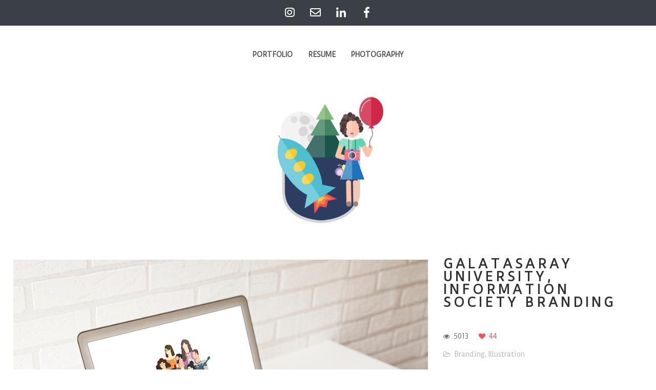

--- FILE ---
content_type: text/html; charset=UTF-8
request_url: http://aslicaglar.com/portfolio/galatasaray-university-information-society-logo/
body_size: 5189
content:
<!DOCTYPE html>
<html lang="en-US">
<head>
    <meta http-equiv="Content-Type" content="text/html; charset=UTF-8">
    <meta name="viewport" content="width=device-width, initial-scale=1, maximum-scale=1">    <meta http-equiv="X-UA-Compatible" content="IE=Edge">
    <link rel="shortcut icon" href="http://aslicaglar.com/wordpress/wp-content/uploads/2017/03/favicon31.png" type="image/x-icon">
    <link rel="apple-touch-icon" href="">
    <link rel="apple-touch-icon" sizes="72x72" href="">
    <link rel="apple-touch-icon" sizes="114x114" href="">
    <title>Aslı Çağlar | Visual Communication Designer &raquo; Galatasaray University, Information Society Branding</title>
    <script type="text/javascript">
        var gt3_ajaxurl = "http://aslicaglar.com/wordpress/wp-admin/admin-ajax.php";
    </script>
    <link rel="pingback" href="http://aslicaglar.com/wordpress/xmlrpc.php">
    <link rel='dns-prefetch' href='//netdna.bootstrapcdn.com' />
<link rel='dns-prefetch' href='//fonts.googleapis.com' />
<link rel='dns-prefetch' href='//s.w.org' />
<link rel="alternate" type="application/rss+xml" title="Aslı Çağlar | Visual Communication Designer &raquo; Feed" href="http://aslicaglar.com/feed/" />
<link rel="alternate" type="application/rss+xml" title="Aslı Çağlar | Visual Communication Designer &raquo; Comments Feed" href="http://aslicaglar.com/comments/feed/" />
<link rel="alternate" type="application/rss+xml" title="Aslı Çağlar | Visual Communication Designer &raquo; Galatasaray University, Information Society Branding Comments Feed" href="http://aslicaglar.com/portfolio/galatasaray-university-information-society-logo/feed/" />
		<script type="text/javascript">
			window._wpemojiSettings = {"baseUrl":"https:\/\/s.w.org\/images\/core\/emoji\/2.2.1\/72x72\/","ext":".png","svgUrl":"https:\/\/s.w.org\/images\/core\/emoji\/2.2.1\/svg\/","svgExt":".svg","source":{"concatemoji":"http:\/\/aslicaglar.com\/wordpress\/wp-includes\/js\/wp-emoji-release.min.js?ver=4.7.13"}};
			!function(a,b,c){function d(a){var b,c,d,e,f=String.fromCharCode;if(!k||!k.fillText)return!1;switch(k.clearRect(0,0,j.width,j.height),k.textBaseline="top",k.font="600 32px Arial",a){case"flag":return k.fillText(f(55356,56826,55356,56819),0,0),!(j.toDataURL().length<3e3)&&(k.clearRect(0,0,j.width,j.height),k.fillText(f(55356,57331,65039,8205,55356,57096),0,0),b=j.toDataURL(),k.clearRect(0,0,j.width,j.height),k.fillText(f(55356,57331,55356,57096),0,0),c=j.toDataURL(),b!==c);case"emoji4":return k.fillText(f(55357,56425,55356,57341,8205,55357,56507),0,0),d=j.toDataURL(),k.clearRect(0,0,j.width,j.height),k.fillText(f(55357,56425,55356,57341,55357,56507),0,0),e=j.toDataURL(),d!==e}return!1}function e(a){var c=b.createElement("script");c.src=a,c.defer=c.type="text/javascript",b.getElementsByTagName("head")[0].appendChild(c)}var f,g,h,i,j=b.createElement("canvas"),k=j.getContext&&j.getContext("2d");for(i=Array("flag","emoji4"),c.supports={everything:!0,everythingExceptFlag:!0},h=0;h<i.length;h++)c.supports[i[h]]=d(i[h]),c.supports.everything=c.supports.everything&&c.supports[i[h]],"flag"!==i[h]&&(c.supports.everythingExceptFlag=c.supports.everythingExceptFlag&&c.supports[i[h]]);c.supports.everythingExceptFlag=c.supports.everythingExceptFlag&&!c.supports.flag,c.DOMReady=!1,c.readyCallback=function(){c.DOMReady=!0},c.supports.everything||(g=function(){c.readyCallback()},b.addEventListener?(b.addEventListener("DOMContentLoaded",g,!1),a.addEventListener("load",g,!1)):(a.attachEvent("onload",g),b.attachEvent("onreadystatechange",function(){"complete"===b.readyState&&c.readyCallback()})),f=c.source||{},f.concatemoji?e(f.concatemoji):f.wpemoji&&f.twemoji&&(e(f.twemoji),e(f.wpemoji)))}(window,document,window._wpemojiSettings);
		</script>
		        <style id="mobile-contact-bar-css" type="text/css" media="screen">#mobile-contact-bar{-webkit-box-sizing:border-box;box-sizing:border-box;display:block;font-size:100%;font-size:1rem;opacity:1;position:relative;width:100%;z-index:9998;}#mobile-contact-bar:before,#mobile-contact-bar:after{content:"";display:table;}#mobile-contact-bar:after{clear:both;}#mobile-contact-bar-outer{background-color:#3a4046;-webkit-box-sizing:border-box;box-sizing:border-box;height:50px;overflow:hidden;width:100%;}#mobile-contact-bar ul{-webkit-box-sizing:border-box;box-sizing:border-box;line-height:0;list-style-type:none;margin:0;padding:0;position:relative;text-align:center;width:100%;}#mobile-contact-bar ul li{-webkit-box-sizing:border-box;box-sizing:border-box;display:inline-block;height:50px;text-align:center;height:50px;width:50px;}#mobile-contact-bar ul li a{color:#ffffff;cursor:pointer;display: block;height:100%;position:relative;z-index:9998;}#mobile-contact-bar ul li a:active,#mobile-contact-bar ul li a:focus{outline:none;}.fa-stack{height:2em;line-height:2em;width:2em;position:relative;top:50%;-webkit-transform:translateY(-50%);-ms-transform:translateY(-50%);transform:translateY(-50%);}.mobile-contact-bar-badge{background-color:#c86414;border-radius:100%;color:#ffffff;display:block;font-size:0em;height:1.5em;width:1.5em;line-height:1.5;position:absolute;top:0;right:0;text-indent:0;}body{border-top:50px solid #ffffff!important;}#mobile-contact-bar{position:fixed;left:0;top:0;}</style>
        <style type="text/css">
img.wp-smiley,
img.emoji {
	display: inline !important;
	border: none !important;
	box-shadow: none !important;
	height: 1em !important;
	width: 1em !important;
	margin: 0 .07em !important;
	vertical-align: -0.1em !important;
	background: none !important;
	padding: 0 !important;
}
</style>
<link rel='stylesheet' id='finalTilesGallery_stylesheet-css'  href='http://aslicaglar.com/wordpress/wp-content/plugins/final-tiles-grid-gallery-lite/scripts/ftg.css?ver=3.3.37' type='text/css' media='all' />
<link rel='stylesheet' id='fontawesome_stylesheet-css'  href='//netdna.bootstrapcdn.com/font-awesome/4.1.0/css/font-awesome.css?ver=4.7.13' type='text/css' media='all' />
<link rel='stylesheet' id='fa-css'  href='http://aslicaglar.com/wordpress/wp-content/plugins/mobile-contact-bar/assets/css/public.min.css?ver=5.0.13' type='text/css' media='all' />
<link rel='stylesheet' id='gt3_default_style-css'  href='http://aslicaglar.com/wordpress/wp-content/themes/pure/style.css?ver=4.7.13' type='text/css' media='all' />
<link rel='stylesheet' id='gt3_theme-css'  href='http://aslicaglar.com/wordpress/wp-content/themes/pure/css/theme.css?ver=4.7.13' type='text/css' media='all' />
<link rel='stylesheet' id='gt3_custom-css'  href='http://aslicaglar.com/wordpress/wp-content/uploads/custom.css?ver=4.7.13' type='text/css' media='all' />
<link rel='stylesheet' id='AllFonts-css'  href='http://fonts.googleapis.com/css?family=Duru+Sans%3A300%2C400%2C600%2C700&#038;ver=4.7.13' type='text/css' media='all' />
<script type='text/javascript' src='http://aslicaglar.com/wordpress/wp-includes/js/jquery/jquery.js?ver=1.12.4'></script>
<script type='text/javascript' src='http://aslicaglar.com/wordpress/wp-includes/js/jquery/jquery-migrate.min.js?ver=1.4.1'></script>
<link rel='https://api.w.org/' href='http://aslicaglar.com/wp-json/' />
<link rel="EditURI" type="application/rsd+xml" title="RSD" href="http://aslicaglar.com/wordpress/xmlrpc.php?rsd" />
<link rel="wlwmanifest" type="application/wlwmanifest+xml" href="http://aslicaglar.com/wordpress/wp-includes/wlwmanifest.xml" /> 
<link rel='prev' title='Ardıç Bookstore Branding' href='http://aslicaglar.com/portfolio/ardic-bookstore-branding/' />
<link rel='next' title='GSU SEM Leadership Seminar Poster' href='http://aslicaglar.com/portfolio/gsu-sem-poster/' />
<meta name="generator" content="WordPress 4.7.13" />
<link rel="canonical" href="http://aslicaglar.com/portfolio/galatasaray-university-information-society-logo/" />
<link rel='shortlink' href='http://aslicaglar.com/?p=548' />
<link rel="alternate" type="application/json+oembed" href="http://aslicaglar.com/wp-json/oembed/1.0/embed?url=http%3A%2F%2Faslicaglar.com%2Fportfolio%2Fgalatasaray-university-information-society-logo%2F" />
<link rel="alternate" type="text/xml+oembed" href="http://aslicaglar.com/wp-json/oembed/1.0/embed?url=http%3A%2F%2Faslicaglar.com%2Fportfolio%2Fgalatasaray-university-information-society-logo%2F&#038;format=xml" />
<script>var pure_var = true;</script></head>

<body class="port-template-default single single-port postid-548 single-format-standard  fw gt3_preloader">
<div class="bbody op0">
<header class="clearfix header_centered type1">
    <div class="show_mobile_menu">MENU</div>
    <div class="menu-asli-caglar-container"><ul id="menu-asli-caglar" class="menu_mobile"><li id="menu-item-171" class="menu-item menu-item-type-post_type menu-item-object-page menu-item-home menu-item-171"><a href="http://aslicaglar.com/">Portfolio</a></li>
<li id="menu-item-340" class="menu-item menu-item-type-post_type menu-item-object-page menu-item-340"><a href="http://aslicaglar.com/resume/">Resume</a></li>
<li id="menu-item-416" class="menu-item menu-item-type-post_type menu-item-object-page menu-item-has-children menu-item-416"><a href="http://aslicaglar.com/photography/">Photography</a>
<ul class="sub-menu">
	<li id="menu-item-468" class="menu-item menu-item-type-post_type menu-item-object-page menu-item-468"><a href="http://aslicaglar.com/street-photography/">Street Photography</a></li>
	<li id="menu-item-472" class="menu-item menu-item-type-post_type menu-item-object-page menu-item-472"><a href="http://aslicaglar.com/black-white-portraits/">Black &#038; White Portraits</a></li>
	<li id="menu-item-491" class="menu-item menu-item-type-post_type menu-item-object-page menu-item-491"><a href="http://aslicaglar.com/landscape-photography/">Landscape Photography</a></li>
</ul>
</li>
</ul></div>
        <nav class="clearfix desktop_menu">
        <div class="menu-asli-caglar-container"><ul id="menu-asli-caglar-1" class="menu"><li class="mymenu-icon menu-item menu-item-type-post_type menu-item-object-page menu-item-home menu-item-171"><div><a href="http://aslicaglar.com/"><span>Portfolio</span></a></div></li>
<li class="mymenu-icon menu-item menu-item-type-post_type menu-item-object-page menu-item-340"><div><a href="http://aslicaglar.com/resume/"><span>Resume</span></a></div></li>
<li class="mymenu-icon menu-item menu-item-type-post_type menu-item-object-page menu-item-has-children menu-item-416"><div><a href="http://aslicaglar.com/photography/"><span>Photography</span></a>
<ul class="sub-menu">
	<li class="mymenu-icon menu-item menu-item-type-post_type menu-item-object-page menu-item-468"><a href="http://aslicaglar.com/street-photography/"><span>Street Photography</span></a></li>
	<li class="mymenu-icon menu-item menu-item-type-post_type menu-item-object-page menu-item-472"><a href="http://aslicaglar.com/black-white-portraits/"><span>Black &#038; White Portraits</span></a></li>
	<li class="mymenu-icon menu-item menu-item-type-post_type menu-item-object-page menu-item-491"><a href="http://aslicaglar.com/landscape-photography/"><span>Landscape Photography</span></a></li>
</ul>
</div></li>
</ul></div>    </nav>
    
    
    <a href="http://aslicaglar.com/" class="logo" style="width:300px;height:300px;">
        <img src="http://aslicaglar.com/wordpress/wp-content/uploads/2017/02/3-4.png" alt=""
             width="300"
             height="300" class="non_retina_image">
        <img src="http://aslicaglar.com/wordpress/wp-content/uploads/2017/02/3-4-1.png" alt=""
             width="300"
             height="300" class="retina_image">
    </a>
    
    
    
    
    </header>

<div class="wrapper container">
    <div class="row single-port-style1 no-sidebar">
        <div
            class="fl-container span12">
            <div class="row">
                <div
                    class="posts-block span12">
                    <div class="contentarea">

                        <div class="row">
                                                    <div class="span8">
                                <img src="http://aslicaglar.com/wordpress/wp-content/uploads/2020/04/2enformasyon.jpg" alt="" />                            </div>
                                                        <div class="span4">
                                <h1 class="entry-title blogpost_title">Galatasaray University, Information Society Branding</h1>                                <div class="preview_meta">
                                    <div class="block_likes">
                                        <div class="post-views"><i class="stand_icon icon-eye-open"></i>
                                            <span>5013</span></div>
                                        <div
                                            class="post_likes post_likes_add " data-postid="548"
                                            data-modify="like_post">
                                            <i class="stand_icon icon-heart"></i>
                                            <span>44</span>
                                        </div>
                                    </div>
                                    <div class="block_post_meta_stand block_cats">
                                        <i class="icon-folder-open-alt"></i>
                                        <span><a href="http://aslicaglar.com/portcat/branding/">Branding</a>, <a href="http://aslicaglar.com/portcat/illustration/">Illustration</a></span>                                    </div>
                                                                    </div>
                                <article>
                                    <p>This is an illustrative logo design for Information Society, Media &amp; Communication Masters class at Galatasaray University. The coronavirus pandemic affected everyone around the world. Since most universities continue their courses online, the professor and the students taking this course decided that they could share their discussions. This is the visual identity designed for the series of discussions that are going to be published.</p>
<p><img class="alignnone size-full wp-image-552" src="http://aslicaglar.com/wordpress/wp-content/uploads/2020/04/1.jpg" alt="" width="1000" height="667" srcset="http://aslicaglar.com/wordpress/wp-content/uploads/2020/04/1.jpg 1000w, http://aslicaglar.com/wordpress/wp-content/uploads/2020/04/1-300x200.jpg 300w, http://aslicaglar.com/wordpress/wp-content/uploads/2020/04/1-768x512.jpg 768w" sizes="(max-width: 1000px) 100vw, 1000px" /></p>
                                </article>
                                <div class="socshare">
                                    <a target="_blank" href="http://www.facebook.com/share.php?u=http://aslicaglar.com/portfolio/galatasaray-university-information-society-logo/"
                                       class="ico_socialize_facebook1 ico_socialize"></a>
                                    <a target="_blank"
                                       href="https://twitter.com/intent/tweet?text=Galatasaray University, Information Society Branding&amp;url=http://aslicaglar.com/portfolio/galatasaray-university-information-society-logo/"
                                       class="ico_socialize_twitter2 ico_socialize"></a>
                                    <a target="_blank"
                                       href="http://pinterest.com/pin/create/button/?url=http://aslicaglar.com/portfolio/galatasaray-university-information-society-logo/&media=http://aslicaglar.com/wordpress/wp-content/uploads/2020/04/2enformasyon.jpg"
                                       class="ico_socialize_pinterest ico_socialize"></a>
                                    <a target="_blank" href="https://plus.google.com/share?url=http://aslicaglar.com/portfolio/galatasaray-university-information-society-logo/"
                                       class="ico_socialize_google2 ico_socialize"></a>
                                </div>
                                <div class="prev_next_links clearfix">
                                    <div class="fleft"><a href="http://aslicaglar.com/portfolio/gsu-sem-poster/" rel="next">GSU SEM Leadership Seminar Poster</a></div>                                    <div class="fright"><a href="http://aslicaglar.com/portfolio/ardic-bookstore-branding/" rel="prev">Ardıç Bookstore Branding</a></div>                                </div>
                                                            </div>
                        </div>
                    </div>
                </div>
                            </div>
        </div>
            </div>

</div><!-- .wrapper -->

<footer>
    <div class="footer_line container">
        <div class="copyright">
            Asli Caglar © 2017. All rights reserved.<br> <b>For inquiries:</b> <a href="mailto:hello@aslicaglar.com">hello@aslicaglar.com</a>
        </div>
        <ul class='socials_list'></ul>        <div class="clear"></div>
    </div>
</footer>

<div id="mobile-contact-bar"><div id="mobile-contact-bar-outer"><ul><li><a data-rel="external" href="https://www.instagram.com/ourbigfatplanet" target="_blank"><span class="fa-stack fa-lg"><i class="fa-fw fab fa-instagram"></i><span class="screen-reader-text">Instagram</span></span></a></li><li><a data-rel="external" href="mailto:caglarasli@outlook.com" target="_blank"><span class="fa-stack fa-lg"><i class="fa-fw far fa-envelope"></i><span class="screen-reader-text">Email Address</span></span></a></li><li><a data-rel="external" href="https://www.linkedin.com/in/aslicaglar" target="_blank"><span class="fa-stack fa-lg"><i class="fa-fw fab fa-linkedin-in"></i><span class="screen-reader-text">LinkedIn</span></span></a></li><li><a data-rel="external" href="https://wwww.facebook.com/aslicaglar" target="_blank"><span class="fa-stack fa-lg"><i class="fa-fw fab fa-facebook-f"></i><span class="screen-reader-text">Facebook</span></span></a></li></ul></div></div><script type='text/javascript' src='http://aslicaglar.com/wordpress/wp-content/plugins/final-tiles-grid-gallery-lite/scripts/jquery.finalTilesGallery.js?ver=3.3.37'></script>
<script type='text/javascript' src='http://aslicaglar.com/wordpress/wp-content/themes/pure/js/theme.js?ver=4.7.13'></script>
<script type='text/javascript' src='http://aslicaglar.com/wordpress/wp-includes/js/wp-embed.min.js?ver=4.7.13'></script>
<script type='text/javascript' src='http://aslicaglar.com/wordpress/wp-content/themes/pure/js/jquery.cookie.js?ver=4.7.13'></script>
</div>
</body>
</html>